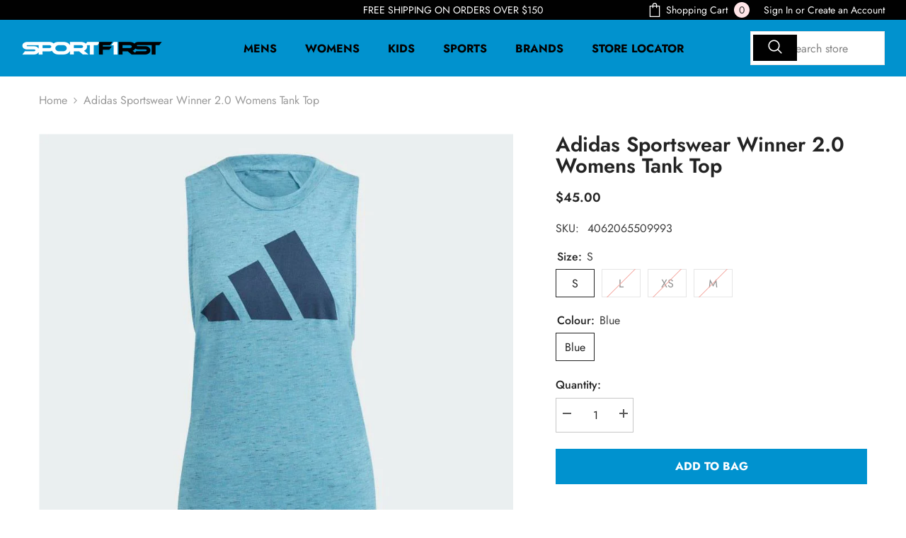

--- FILE ---
content_type: text/html; charset=utf-8
request_url: https://sportfirst.com.au/products/adidas-sportswear-winner-2-0-womens-tank-top?variant=40273462558806&section_id=template--15215559409750__main
body_size: 11215
content:
<div id="shopify-section-template--15215559409750__main" class="shopify-section"><link href="//sportfirst.com.au/cdn/shop/t/8/assets/component-product.css?v=182725361157767992631707803397" rel="stylesheet" type="text/css" media="all" />
<link href="//sportfirst.com.au/cdn/shop/t/8/assets/component-review.css?v=100129706126506303331707803396" rel="stylesheet" type="text/css" media="all" />
<link href="//sportfirst.com.au/cdn/shop/t/8/assets/component-price.css?v=139205013722916111901707803397" rel="stylesheet" type="text/css" media="all" />
<link href="//sportfirst.com.au/cdn/shop/t/8/assets/component-badge.css?v=20633729062276667811707803398" rel="stylesheet" type="text/css" media="all" />
<link href="//sportfirst.com.au/cdn/shop/t/8/assets/component-rte.css?v=74468535300400368301707803396" rel="stylesheet" type="text/css" media="all" />
<link href="//sportfirst.com.au/cdn/shop/t/8/assets/component-share.css?v=151802252019812543761707803396" rel="stylesheet" type="text/css" media="all" />
<link href="//sportfirst.com.au/cdn/shop/t/8/assets/component-tab.css?v=57604492746316682781707803396" rel="stylesheet" type="text/css" media="all" />
<link href="//sportfirst.com.au/cdn/shop/t/8/assets/component-product-form.css?v=78655431092073622881707803397" rel="stylesheet" type="text/css" media="all" />
<link href="//sportfirst.com.au/cdn/shop/t/8/assets/component-grid.css?v=156298940714121373541707803399" rel="stylesheet" type="text/css" media="all" />




    <style type="text/css">
    #ProductSection-template--15215559409750__main .productView-thumbnail .productView-thumbnail-link:after{
        padding-bottom: 148%;
    }

    #ProductSection-template--15215559409750__main .cursor-wrapper .counter {
        color: #191919;
    }

    #ProductSection-template--15215559409750__main .cursor-wrapper .counter #count-image:before {
        background-color: #191919;
    }

    #ProductSection-template--15215559409750__main .custom-cursor__inner .arrow:before,
    #ProductSection-template--15215559409750__main .custom-cursor__inner .arrow:after {
        background-color: #000000;
    }

    #ProductSection-template--15215559409750__main .tabs-contents .toggleLink,
    #ProductSection-template--15215559409750__main .tabs .tab .tab-title {
        font-size: 18px;
        font-weight: 600;
        text-transform: none;
        padding-top: 15px;
        padding-bottom: 15px;
    }

    

    

    @media (max-width: 550px) {
        #ProductSection-template--15215559409750__main .tabs-contents .toggleLink,
        #ProductSection-template--15215559409750__main .tabs .tab .tab-title {
            font-size: 16px;
        }
    }

    @media (max-width: 767px) {
        #ProductSection-template--15215559409750__main {
            padding-top: 0px;
            padding-bottom: 0px;
        }
    }

    @media (min-width: 1025px) {
        
    }

    @media (min-width: 768px) and (max-width: 1199px) {
        #ProductSection-template--15215559409750__main {
            padding-top: 0px;
            padding-bottom: 0px;
        }
    }

    @media (min-width: 1200px) {
        #ProductSection-template--15215559409750__main {
            padding-top: 0px;
            padding-bottom: 0px;
        }
    }
</style>
<script>
    window.product_inven_array_6875019673686 = {
        
            '40273462558806': '1',
        
            '40551719239766': '0',
        
            '40551719829590': '0',
        
            '40630774988886': '0',
        
    };

    window.selling_array_6875019673686 = {
        
            '40273462558806': 'deny',
        
            '40551719239766': 'deny',
        
            '40551719829590': 'deny',
        
            '40630774988886': 'deny',
        
    };

    window.subtotal = {
        show: false,
        style: 1,
        text: `Add To Bag- [value]`
    };
  
    window.variant_image_group = 'false';
  
</script><link rel="stylesheet" href="//sportfirst.com.au/cdn/shop/t/8/assets/component-fancybox.css?v=162524859697928915511707803400" media="print" onload="this.media='all'">
    <noscript><link href="//sportfirst.com.au/cdn/shop/t/8/assets/component-fancybox.css?v=162524859697928915511707803400" rel="stylesheet" type="text/css" media="all" /></noscript><div class="product-details product-default" data-section-id="template--15215559409750__main" data-section-type="product" id="ProductSection-template--15215559409750__main" data-has-combo="false" data-image-opo>
    
<div class="productView-moreItem moreItem-breadcrumb "
            style="--spacing-top: 10px;
            --spacing-bottom: 20px;
            --spacing-top-mb: 0px;
            --spacing-bottom-mb: 0px;
            --breadcrumb-bg:rgba(0,0,0,0);
            --breadcrumb-mb-bg: #f6f6f6;
            "
        >
            
                <div class="breadcrumb-bg">
            
                <div class="container-1170">
                    

<link href="//sportfirst.com.au/cdn/shop/t/8/assets/component-breadcrumb.css?v=103005064124491561301707803398" rel="stylesheet" type="text/css" media="all" /><breadcrumb-component class="breadcrumb-container style--line_clamp_1">
        <nav class="breadcrumb breadcrumb-left" role="navigation" aria-label="breadcrumbs">
        <a class="link home-link" href="/">Home</a><span class="separate" aria-hidden="true">
                    <svg xmlns="http://www.w3.org/2000/svg" viewBox="0 0 24 24"><path d="M 7.75 1.34375 L 6.25 2.65625 L 14.65625 12 L 6.25 21.34375 L 7.75 22.65625 L 16.75 12.65625 L 17.34375 12 L 16.75 11.34375 Z"></path></svg>
                </span>
                <span>Adidas Sportswear Winner 2.0 Womens Tank Top</span><span class="observe-element" style="width: 1px; height: 1px; background: transparent; display: inline-block; flex-shrink: 0;"></span>
        </nav>
    </breadcrumb-component>

    <script type="text/javascript">
        if (typeof breadcrumbComponentDeclare == 'undefiend') {
            class BreadcrumbComponent extends HTMLElement {
                constructor() {
                    super();
                }

                connectedCallback() {
                    this.firstLink = this.querySelector('.link.home-link')
                    this.lastLink = this.querySelector('.observe-element')

                    this.classList.add('initialized');

                    this.initObservers();
                }

                static createHandler(position = 'first', breadcrumb = null) {
                    const handler = (entries, observer) => {
                        entries.forEach(entry => {
                            if (breadcrumb == null) return observer.disconnect();

                            if (entry.isIntersecting ) {
                                breadcrumb.classList.add(`disable-${position}`);
                            } else {
                                breadcrumb.classList.remove(`disable-${position}`);
                            }
                        })
                    }

                    return handler;
                }

                initObservers() {
                    const scrollToFirstHandler = BreadcrumbComponent.createHandler('first', this);
                    const scrollToLastHandler = BreadcrumbComponent.createHandler('last', this);
                    
                    this.scrollToFirstObserver = new IntersectionObserver(scrollToFirstHandler, { threshold: 1 });
                    this.scrollToLastObserver = new IntersectionObserver(scrollToLastHandler, { threshold: 0.6 });

                    this.scrollToFirstObserver.observe(this.firstLink);
                    this.scrollToLastObserver.observe(this.lastLink);
                }
            }   

            window.addEventListener('load', () => {
                customElements.define('breadcrumb-component', BreadcrumbComponent);
            })

            var breadcrumbComponentDeclare = BreadcrumbComponent;
        }
    </script>
                </div>
            
                </div>
            
        </div>
    
    <div class="container-1170 productView-container">
        <div class="productView halo-productView layout-3 positionMainImage--left productView-sticky" data-product-handle="adidas-sportswear-winner-2-0-womens-tank-top"><div class="productView-top">
                    <div class="halo-productView-left productView-images clearfix" data-image-gallery><div class="cursor-wrapper handleMouseLeave">
                                <div class="custom-cursor custom-cursor__outer">
                                    <div class="custom-cursor custom-cursor__inner">
                                        <span class="arrow arrow-bar fadeIn"></span>
                                    </div>
                                </div>
                            </div><div class="productView-images-wrapper" data-video-thumbnail>
                            <div class="productView-image-wrapper">
<div class="productView-nav style-1 image-fit-contain" 
                                    data-image-gallery-main
                                    data-arrows-desk="false"
                                    data-arrows-mobi="true"
                                    data-counter-mobi="true"
                                    data-media-count="3"
                                ><div class="productView-image productView-image-adapt fit-contain" data-index="1">
                                                    <div class="productView-img-container product-single__media" data-media-id="24684713902166"
                                                        
                                                            
                                                                
                                                                    style="padding-bottom: 100.0%;"
                                                                
                                                            
                                                        
                                                    >
                                                        <div 
                                                            class="media" 
                                                             
                                                             data-fancybox="images" href="//sportfirst.com.au/cdn/shop/products/adidas-sportswear-winner-2-0-womens-tank-top-sportfirst-hervey-bay-1-22038995304503.jpg?v=1706150623" 
                                                        >
                                                            <img id="product-featured-image-24684713902166"
                                                                srcset="//sportfirst.com.au/cdn/shop/products/adidas-sportswear-winner-2-0-womens-tank-top-sportfirst-hervey-bay-1-22038995304503.jpg?v=1706150623"
                                                                src="//sportfirst.com.au/cdn/shop/products/adidas-sportswear-winner-2-0-womens-tank-top-sportfirst-hervey-bay-1-22038995304503.jpg?v=1706150623"
                                                                alt="Adidas Sportswear Winner 2.0 Womens Tank Top "
                                                                title="Adidas Sportswear Winner 2.0 Womens Tank Top "
                                                                sizes="auto"
                                                                loading="lazy"
                                                                data-sizes="auto"
                                                                data-main-image
                                                                data-index="1"
                                                                data-cursor-image
                                                            />
                                                        </div>
                                                    </div>
                                                </div><div class="productView-image productView-image-adapt fit-contain" data-index="2">
                                                    <div class="productView-img-container product-single__media" data-media-id="24684713934934"
                                                        
                                                            
                                                                
                                                                    style="padding-bottom: 100.0%;"
                                                                
                                                            
                                                        
                                                    >
                                                        <div 
                                                            class="media" 
                                                             
                                                             data-fancybox="images" href="//sportfirst.com.au/cdn/shop/products/adidas-sportswear-winner-2-0-womens-tank-top-sportfirst-hervey-bay-3-22038996156471.jpg?v=1706150623" 
                                                        >
                                                            <img id="product-featured-image-24684713934934"
                                                                srcset="//sportfirst.com.au/cdn/shop/products/adidas-sportswear-winner-2-0-womens-tank-top-sportfirst-hervey-bay-3-22038996156471.jpg?v=1706150623"
                                                                src="//sportfirst.com.au/cdn/shop/products/adidas-sportswear-winner-2-0-womens-tank-top-sportfirst-hervey-bay-3-22038996156471.jpg?v=1706150623"
                                                                alt="Adidas Sportswear Winner 2.0 Womens Tank Top "
                                                                title="Adidas Sportswear Winner 2.0 Womens Tank Top "
                                                                sizes="auto"
                                                                loading="lazy"
                                                                data-sizes="auto"
                                                                data-main-image
                                                                data-index="2"
                                                                data-cursor-image
                                                            />
                                                        </div>
                                                    </div>
                                                </div><div class="productView-image productView-image-adapt fit-contain" data-index="3">
                                                    <div class="productView-img-container product-single__media" data-media-id="24684713967702"
                                                        
                                                            
                                                                
                                                                    style="padding-bottom: 100.0%;"
                                                                
                                                            
                                                        
                                                    >
                                                        <div 
                                                            class="media" 
                                                             
                                                             data-fancybox="images" href="//sportfirst.com.au/cdn/shop/products/adidas-sportswear-winner-2-0-womens-tank-top-sportfirst-hervey-bay-4-22038996189239.jpg?v=1706150623" 
                                                        >
                                                            <img id="product-featured-image-24684713967702"
                                                                srcset="//sportfirst.com.au/cdn/shop/products/adidas-sportswear-winner-2-0-womens-tank-top-sportfirst-hervey-bay-4-22038996189239.jpg?v=1706150623"
                                                                src="//sportfirst.com.au/cdn/shop/products/adidas-sportswear-winner-2-0-womens-tank-top-sportfirst-hervey-bay-4-22038996189239.jpg?v=1706150623"
                                                                alt="Adidas Sportswear Winner 2.0 Womens Tank Top "
                                                                title="Adidas Sportswear Winner 2.0 Womens Tank Top "
                                                                sizes="auto"
                                                                loading="lazy"
                                                                data-sizes="auto"
                                                                data-main-image
                                                                data-index="3"
                                                                data-cursor-image
                                                            />
                                                        </div>
                                                    </div>
                                                </div></div><div class="productView-iconZoom">
                                        <svg  class="icon icon-zoom-1" xmlns="http://www.w3.org/2000/svg" aria-hidden="true" focusable="false" role="presentation" viewBox="0 0 448 512"><path d="M416 176V86.63L246.6 256L416 425.4V336c0-8.844 7.156-16 16-16s16 7.156 16 16v128c0 8.844-7.156 16-16 16h-128c-8.844 0-16-7.156-16-16s7.156-16 16-16h89.38L224 278.6L54.63 448H144C152.8 448 160 455.2 160 464S152.8 480 144 480h-128C7.156 480 0 472.8 0 464v-128C0 327.2 7.156 320 16 320S32 327.2 32 336v89.38L201.4 256L32 86.63V176C32 184.8 24.84 192 16 192S0 184.8 0 176v-128C0 39.16 7.156 32 16 32h128C152.8 32 160 39.16 160 48S152.8 64 144 64H54.63L224 233.4L393.4 64H304C295.2 64 288 56.84 288 48S295.2 32 304 32h128C440.8 32 448 39.16 448 48v128C448 184.8 440.8 192 432 192S416 184.8 416 176z"></path></svg>
                                    </div></div><div class="productView-thumbnail-wrapper">
                                    <div class="productView-for clearfix" data-max-thumbnail-to-show="4"><div class="productView-thumbnail" data-media-id="template--15215559409750__main-24684713902166">
                                                        <div class="productView-thumbnail-link animated-loading" data-image="//sportfirst.com.au/cdn/shop/products/adidas-sportswear-winner-2-0-womens-tank-top-sportfirst-hervey-bay-1-22038995304503_large.jpg?v=1706150623">
                                                            <img src="//sportfirst.com.au/cdn/shop/products/adidas-sportswear-winner-2-0-womens-tank-top-sportfirst-hervey-bay-1-22038995304503_large.jpg?v=1706150623" alt="Adidas Sportswear Winner 2.0 Womens Tank Top " title="Adidas Sportswear Winner 2.0 Womens Tank Top " loading="lazy" />
                                                        </div>
                                                    </div><div class="productView-thumbnail" data-media-id="template--15215559409750__main-24684713934934">
                                                        <div class="productView-thumbnail-link animated-loading" data-image="//sportfirst.com.au/cdn/shop/products/adidas-sportswear-winner-2-0-womens-tank-top-sportfirst-hervey-bay-3-22038996156471_large.jpg?v=1706150623">
                                                            <img src="//sportfirst.com.au/cdn/shop/products/adidas-sportswear-winner-2-0-womens-tank-top-sportfirst-hervey-bay-3-22038996156471_large.jpg?v=1706150623" alt="Adidas Sportswear Winner 2.0 Womens Tank Top " title="Adidas Sportswear Winner 2.0 Womens Tank Top " loading="lazy" />
                                                        </div>
                                                    </div><div class="productView-thumbnail" data-media-id="template--15215559409750__main-24684713967702">
                                                        <div class="productView-thumbnail-link animated-loading" data-image="//sportfirst.com.au/cdn/shop/products/adidas-sportswear-winner-2-0-womens-tank-top-sportfirst-hervey-bay-4-22038996189239_large.jpg?v=1706150623">
                                                            <img src="//sportfirst.com.au/cdn/shop/products/adidas-sportswear-winner-2-0-womens-tank-top-sportfirst-hervey-bay-4-22038996189239_large.jpg?v=1706150623" alt="Adidas Sportswear Winner 2.0 Womens Tank Top " title="Adidas Sportswear Winner 2.0 Womens Tank Top " loading="lazy" />
                                                        </div>
                                                    </div></div>
                                </div></div>
                    </div>
                    <div class="halo-productView-right productView-details clearfix">
                        <div class="productView-product clearfix"><div class="productView-moreItem"
                                            style="--spacing-top: 0px;
                                            --spacing-bottom: 17px"
                                        >
                                            <h1 class="productView-title" 
        style="--color-title: #232323;
        --fontsize-text: 29px;
        --fontsize-mb-text: 18px;"
    >
        <span>
            Adidas Sportswear Winner 2.0 Womens Tank Top
        </span>
    </h1>
                                        </div>
                                        <div class="productView-moreItem"
                                            style="--spacing-top: 0px;
                                            --spacing-bottom: 17px;
                                            --fontsize-text: 18px"
                                        >
                                            
                                                <div class="productView-price no-js-hidden clearfix" id="product-price-6875019673686">
<div class="price price--medium">
    <dl><div class="price__regular"><dd class="price__last"><span class="price-item price-item--regular">$45.00</span></dd>
        </div>
        <div class="price__sale"><dd class="price__compare"><s class="price-item price-item--regular">$45.00</s></dd><dd class="price__last"><span class="price-item price-item--sale">$45.00</span></dd></div>
        <small class="unit-price caption hidden">
            <dt class="visually-hidden">Unit price</dt>
            <dd class="price__last"><span></span><span aria-hidden="true">/</span><span class="visually-hidden">&nbsp;per&nbsp;</span><span></span></dd>
        </small>
    </dl>
</div>
</div>
                                            
                                        </div><div class="productView-moreItem"
                                                style="--spacing-top: 0px;
                                                --spacing-bottom: 12px"
                                            >
                                                <div class="productView-info" style="--color-border: #e6e6e6"><div class="productView-info-item" data-sku >
            <span class="productView-info-name">
                SKU:
            </span>
            <span class="productView-info-value">4062065509993</span>
        </div></div>
                                            </div>
                                            <div class="productView-moreItem"
                                                style="--spacing-top: 0px;
                                                --spacing-bottom: 0px"
                                            >
                                                <div class="productView-options" style="--color-border: #e6e6e6"><div class="productView-variants halo-productOptions" id="product-option-6875019673686"  data-type="button"><variant-radios class="no-js-hidden product-option has-default" data-product="6875019673686" data-section="template--15215559409750__main" data-url="/products/adidas-sportswear-winner-2-0-womens-tank-top"><fieldset class="js product-form__input clearfix" data-product-attribute="set-rectangle" data-option-index="0">
                            <legend class="form__label">
                                Size:
                                <span data-header-option>
                                    S
                                </span>
                            </legend><input class="product-form__radio" type="radio" id="option-6875019673686-Size-0"
                                        name="Size"
                                        value="S"
                                        checked
                                        
                                        data-variant-id="40273462558806"
                                    ><label class="product-form__label available" for="option-6875019673686-Size-0" data-variant-id="40273462558806">
                                            <span class="text">S</span>
                                        </label><input class="product-form__radio" type="radio" id="option-6875019673686-Size-1"
                                        name="Size"
                                        value="L"
                                        
                                        
                                        data-variant-id="40551719239766"
                                    ><label class="product-form__label soldout" for="option-6875019673686-Size-1" data-variant-id="40551719239766">
                                            <span class="text">L</span>
                                        </label><input class="product-form__radio" type="radio" id="option-6875019673686-Size-2"
                                        name="Size"
                                        value="XS"
                                        
                                        
                                        data-variant-id="40551719829590"
                                    ><label class="product-form__label soldout" for="option-6875019673686-Size-2" data-variant-id="40551719829590">
                                            <span class="text">XS</span>
                                        </label><input class="product-form__radio" type="radio" id="option-6875019673686-Size-3"
                                        name="Size"
                                        value="M"
                                        
                                        
                                        data-variant-id="40630774988886"
                                    ><label class="product-form__label soldout" for="option-6875019673686-Size-3" data-variant-id="40630774988886">
                                            <span class="text">M</span>
                                        </label></fieldset><fieldset class="js product-form__input clearfix" data-product-attribute="set-rectangle" data-option-index="1">
                            <legend class="form__label">
                                Colour:
                                <span data-header-option>
                                    Blue
                                </span>
                            </legend><input class="product-form__radio" type="radio" id="option-6875019673686-Colour-0"
                                        name="Colour"
                                        value="Blue"
                                        checked
                                        
                                        data-variant-id="40273462558806"
                                    ><label class="product-form__label available" for="option-6875019673686-Colour-0" data-variant-id="40273462558806">
                                            <span class="text">Blue</span>
                                        </label></fieldset><script type="application/json">
                        [{"id":40273462558806,"title":"S \/ Blue","option1":"S","option2":"Blue","option3":null,"sku":"4062065509993","requires_shipping":true,"taxable":true,"featured_image":null,"available":true,"name":"Adidas Sportswear Winner 2.0 Womens Tank Top - S \/ Blue","public_title":"S \/ Blue","options":["S","Blue"],"price":4500,"weight":250,"compare_at_price":4500,"inventory_management":"shopify","barcode":"4062065509993","requires_selling_plan":false,"selling_plan_allocations":[]},{"id":40551719239766,"title":"L \/ Blue","option1":"L","option2":"Blue","option3":null,"sku":"4062065509955","requires_shipping":true,"taxable":true,"featured_image":null,"available":false,"name":"Adidas Sportswear Winner 2.0 Womens Tank Top - L \/ Blue","public_title":"L \/ Blue","options":["L","Blue"],"price":4500,"weight":250,"compare_at_price":4500,"inventory_management":"shopify","barcode":"4062065509955","requires_selling_plan":false,"selling_plan_allocations":[]},{"id":40551719829590,"title":"XS \/ Blue","option1":"XS","option2":"Blue","option3":null,"sku":"4062065509962","requires_shipping":true,"taxable":true,"featured_image":null,"available":false,"name":"Adidas Sportswear Winner 2.0 Womens Tank Top - XS \/ Blue","public_title":"XS \/ Blue","options":["XS","Blue"],"price":4500,"weight":250,"compare_at_price":4500,"inventory_management":"shopify","barcode":"4062065509962","requires_selling_plan":false,"selling_plan_allocations":[]},{"id":40630774988886,"title":"M \/ Blue","option1":"M","option2":"Blue","option3":null,"sku":"4062065482265","requires_shipping":true,"taxable":true,"featured_image":null,"available":false,"name":"Adidas Sportswear Winner 2.0 Womens Tank Top - M \/ Blue","public_title":"M \/ Blue","options":["M","Blue"],"price":4500,"weight":250,"compare_at_price":4500,"inventory_management":"shopify","barcode":"4062065482265","requires_selling_plan":false,"selling_plan_allocations":[]}]
                    </script>
                </variant-radios></div>
        <noscript>
            <div class="product-form__input">
                <label class="form__label" for="Variants-template--15215559409750__main">
                    Product variants
                </label>
                <div class="select">
                <select name="id" id="Variants-template--15215559409750__main" class="select__select" form="product-form"><option
                            selected="selected"
                            
                            value="40273462558806"
                        >
                            S / Blue

                            - $45.00
                        </option><option
                            
                            disabled
                            value="40551719239766"
                        >
                            L / Blue
 - Sold out
                            - $45.00
                        </option><option
                            
                            disabled
                            value="40551719829590"
                        >
                            XS / Blue
 - Sold out
                            - $45.00
                        </option><option
                            
                            disabled
                            value="40630774988886"
                        >
                            M / Blue
 - Sold out
                            - $45.00
                        </option></select>
            </div>
          </div>
        </noscript></div>
                                            </div>
                                        

<div class="productView-moreItem"
                                                    style="--spacing-top: 0px;
                                                    --spacing-bottom: 23px"
                                                >
                                                    <div class="quantity_selector">
                                                        <quantity-input class="productView-quantity quantity__group quantity__group--2 quantity__style--1 clearfix">
	    <label class="form-label quantity__label" for="quantity-6875019673686-2">
	        Quantity:
	    </label>
	    <div class="quantity__container">
		    <button type="button" name="minus" class="minus btn-quantity">
		    	<span class="visually-hidden">Decrease quantity for Adidas Sportswear Winner 2.0 Womens Tank Top</span>
		    </button>
		    <input class="form-input quantity__input" type="number" name="quantity" min="1" value="1" inputmode="numeric" pattern="[0-9]*" id="quantity-6875019673686-2" data-product="6875019673686" data-price="4500">
		    <button type="button" name="plus" class="plus btn-quantity">
		    	<span class="visually-hidden">Increase quantity for Adidas Sportswear Winner 2.0 Womens Tank Top</span>
		    </button>
	    </div>
	</quantity-input>
                                                    </div></div>

                                            <div class="productView-moreItem"
                                                style="--spacing-top: 0px;
                                                --spacing-bottom: 15px"
                                            >
                                                <div class="productView-buttons"><form method="post" action="/cart/add" id="product-form-installment-6875019673686" accept-charset="UTF-8" class="installment caption-large" enctype="multipart/form-data"><input type="hidden" name="form_type" value="product" /><input type="hidden" name="utf8" value="✓" /><input type="hidden" name="id" value="40273462558806">
        
<input type="hidden" name="product-id" value="6875019673686" /><input type="hidden" name="section-id" value="template--15215559409750__main" /></form><product-form class="productView-form product-form"><form method="post" action="/cart/add" id="product-form-6875019673686" accept-charset="UTF-8" class="form" enctype="multipart/form-data" novalidate="novalidate" data-type="add-to-cart-form"><input type="hidden" name="form_type" value="product" /><input type="hidden" name="utf8" value="✓" /><div class="productView-group"><div class="pvGroup-row"><quantity-input class="productView-quantity quantity__group quantity__group--1 quantity__style--1 clearfix hidden">
	    <label class="form-label quantity__label" for="quantity-6875019673686">
	        Quantity:
	    </label>
	    <div class="quantity__container">
		    <button type="button" name="minus" class="minus btn-quantity">
		    	<span class="visually-hidden">Decrease quantity for Adidas Sportswear Winner 2.0 Womens Tank Top</span>
		    </button>
		    <input class="form-input quantity__input" type="number" name="quantity" min="1" value="1" inputmode="numeric" pattern="[0-9]*" id="quantity-6875019673686" data-product="6875019673686" data-price="4500">
		    <button type="button" name="plus" class="plus btn-quantity">
		    	<span class="visually-hidden">Increase quantity for Adidas Sportswear Winner 2.0 Womens Tank Top</span>
		    </button>
	    </div>
	</quantity-input>
<div class="productView-groupTop">
                        <div class="productView-action productView-action-2"
                            style="--atc-color: #ffffff;
                                   --atc-bg-color: #0092cf;
                                   --atc-border-color: #0092cf;
                                   --atc-color-hover: #232323;
                                   --atc-bg-color-hover: #ffffff;
                                   --atc-border-color-hover: #232323"
                        >
                            <input type="hidden" name="id" value="40273462558806">
                            <div class="product-form__buttons"><button
                                            type="submit"
                                            name="add"
                                            data-btn-addToCart
                                            data-available="false"
                                            class="product-form__submit button button--primary an-none"
                                            id="product-add-to-cart">Add to Bag
</button></div>
                        </div></div>
                </div></div><input type="hidden" name="product-id" value="6875019673686" /><input type="hidden" name="section-id" value="template--15215559409750__main" /></form></product-form>
  <div id="stockinstore-wrapper"></div></div>
                                            </div>
                                        
<div class="productView-moreItem"
                                            style="--spacing-top: 30px;
                                            --spacing-bottom: 0px;
                                            "
                                        >
                                            <complementary-products class="productView-complementary complementary-products style-2 no-js-hidden" id="complementary-product-data" data-complementary-product data-url="/recommendations/products?section_id=template--15215559409750__main&product_id=6875019673686&limit=10&intent=complementary"></complementary-products>
                                            <script src="//sportfirst.com.au/cdn/shop/t/8/assets/build-complementary-products.js?v=119569542714044914281707803399" defer></script>
                                        </div><product-tab class="productView-tab layout-vertical" data-vertical="false" data-vertical-mobile="false"><div class="tabs-contents tabs-contents-vertical clearfix halo-text-format"><div class="tab-content" id="tab-description">
					<div class="toggle-title">
		                <a class="toggleLink popup-mobile" data-collapsible href="#tab-description-mobile">
		                    <span class="text">
		                        Description
		                    </span>
		                    	
			                    <span class="icon-dropdown">
			                    	
			                    		<svg xmlns="http://www.w3.org/2000/svg" xmlns:xlink="http://www.w3.org/1999/xlink" viewBox="0 0 330 330">
	<path id="XMLID_225_" d="M325.607,79.393c-5.857-5.857-15.355-5.858-21.213,0.001l-139.39,139.393L25.607,79.393  c-5.857-5.857-15.355-5.858-21.213,0.001c-5.858,5.858-5.858,15.355,0,21.213l150.004,150c2.813,2.813,6.628,4.393,10.606,4.393  s7.794-1.581,10.606-4.394l149.996-150C331.465,94.749,331.465,85.251,325.607,79.393z"/>
</svg>
			                    	
			                    </span>	
		                    
		                </a>
		            </div>
		            <div class="toggle-content popup-mobile" id="tab-description-mobile" product-description-tab data-product-description-6875019673686><div class="tab-popup-header">
								<h5>
									<span class="text">Description</span>
								</h5>
								<a class="pdViewTab-close pdViewTab-close-mobile" role="link" aria-disabled="true">x</a>
							</div>
							<div class="tab-popup-content"><meta charset="utf-8">
<h5 class="gl-heading--italic gl-heading--s heading___IO3QX" data-mce-fragment="1">A LOOSE-FITTING TANK TOP.</h5>
<p data-mce-fragment="1">When you do good, you feel good. It's a cycle. As part of our commitment to help end plastic waste, this adidas tank top is made from recycled materials. The casual look is all about everyday comfort and movement, wherever you are and whatever you're doing. So whether that translates to an active recovery workout or a not-so-active rest day, you'll be set when you pull on this tee.</p>
<ul class="gl-list gl-list--s">
<li class="gl-vspace-bpall-small">Loose fit</li>
<li class="gl-vspace-bpall-small">Crewneck</li>
<li class="gl-vspace-bpall-small">50% recycled polyester, 25% cotton, 25% viscose single jersey</li>
<li class="gl-vspace-bpall-small">Single jersey</li>
</ul>
<ul class="gl-list gl-list--s">
<li class="gl-vspace-bpall-small">Primegreen</li>
<li class="gl-vspace-bpall-small">Product colour: Hazy Blue Mel</li>
<li class="gl-vspace-bpall-small">Product code: GP9626</li>
</ul></div></div></div><div class="tab-content" id="tab-returns">
					<div class="toggle-title">
		                <a class="toggleLink popup-mobile" data-collapsible href="#tab-returns-mobile">
		                    <span class="text">
		                        Returns
		                    </span>
		                    	
			                    <span class="icon-dropdown">
			                    	
			                    		<svg xmlns="http://www.w3.org/2000/svg" xmlns:xlink="http://www.w3.org/1999/xlink" viewBox="0 0 330 330">
	<path id="XMLID_225_" d="M325.607,79.393c-5.857-5.857-15.355-5.858-21.213,0.001l-139.39,139.393L25.607,79.393  c-5.857-5.857-15.355-5.858-21.213,0.001c-5.858,5.858-5.858,15.355,0,21.213l150.004,150c2.813,2.813,6.628,4.393,10.606,4.393  s7.794-1.581,10.606-4.394l149.996-150C331.465,94.749,331.465,85.251,325.607,79.393z"/>
</svg>
			                    	
			                    </span>	
		                    
		                </a>
		            </div>
		            <div class="toggle-content popup-mobile" id="tab-returns-mobile"><div class="tab-popup-header">
								<h5>
									<span class="text">Returns</span>
								</h5>
								<a class="pdViewTab-close pdViewTab-close-mobile" role="link" aria-disabled="true">x</a>
							</div>
							<div class="tab-popup-content"><p><strong>RETURNS POLICY</strong></p>
<p>At SPORTFIRST we want you to love your online shopping experience, like you will love your purchase.  However, in the event you receive a product from our online store that is not quite right, doesn't fit or is faulty we have included below options for you to return your goods.</p>
<ol>
<li>If you wish to return any product(s) you have purchased, you can return the product(s) via Australia Post, to the online store of purchase or alternatively to any of our SPORTFIRST stores. Please refer to our <a href="https://sportfirst-national.myshopify.com/pages/stockinstore-store-locator">store list</a>. </li>
<li>If you wish to return to the online store of purchase, please contact that store by email or phone for next steps. All returns will be processed once we have received the items back.</li>
<li>Please ensure you send your parcel back to the store with tracking capabilities or registered post as all returned parcels are your responsibility.</li>
</ol>
<p><strong> </strong></p>
<p><strong>SPORTFIRST RETURNS POLICY CONDITIONS</strong></p>
<p>You are entitled to a replacement, credit or refund where item(s) have a fault, such as:</p>
<ul>
<li>when it is faulty;</li>
<li>wrongly described; or</li>
<li>different from a sample shown to you.</li>
</ul>
<p>We are not required to refund your product if you simply change your mind.</p>
<p>If you have changed your mind on a purchase, we will happily exchange your item or offer you a gift card provided that:</p>
<ul>
<li>You return the item within 14 days (inclusive) from the tracked date of delivery.</li>
<li>You produce your original SPORTFIRST online receipt when you return the item.</li>
<li>The item is in an original saleable condition.</li>
<li>All original tags & box (for footwear) are in original condition.</li>
<li>In an unworn, unopened and unused state.</li>
<li>The original shoe box needs to be sent (even if the box is damaged). Please note we will not be able to process any exchanges without the box as we cannot resell the shoe without original box & the shoes will be sent back to you.</li>
<li>Any sewn labels are still attached.</li>
</ul>
<p>If you are not able to comply with these requirements, SPORTFIRST reserves the right to refuse an exchange on change of mind items.</p>
<p> </p>
<p><strong>PRODUCT ASSESEMENT </strong></p>
<p>We may need to assess your product to determine whether a repair, replacement or refund</p>
<p>(if faulty) is appropriate. Certain products may need to be sent to the manufacturer for</p>
<p>assessment, such as and not limited to:</p>
<ul>
<li>Sports equipment, cricket bats, tennis racquets and similar items;</li>
<li>heart rate monitors and other electrical or technological products;</li>
<li>clothing, footwear and accessories; or</li>
<li>bulky goods such as treadmills, exercise bikes, home gyms.</li>
</ul>
<p> </p>
<p><strong>RETURNING THROUGH ONLINE</strong></p>
<p>We are committed to refunding your products as quickly as possible. However, please allow</p>
<p>up to 14 business days from when you posted your parcel back to us so that we can process your return. In the unlikely event that you don’t receive your exchange please</p>
<p>email our store directly that the goods were purchased from. Also please keep the tracking</p>
<p>number from your return label as a record.</p>
<p><strong> </strong></p>
<p><strong>FAULTY GOODS</strong></p>
<p>SPORTFIRST returns and exchange policy is consistent with the ACCC guidelines.</p>
<p>The policy only applies to footwear, apparel and small sports equipment and accessory</p>
<p>items normally stocked by most SPORTFIRST stores</p>
<p>If a product or service you buy fails to meet a consumer guarantee, you have the right to ask for a repair, replacement or refund under the Australian Consumer Law. A consumer can ask for their preference of a free repair, replacement or refund, but are not always entitled to one. For example, the consumer guarantees do not apply if you got what you asked for but simply changed your mind, found it cheaper somewhere else, decided you did not like the purchase or had no use for it. If the consumer has a minor problem with a product or service, SPORTFIRST can choose to give you a free repair instead of a replacement or refund.</p>
<p>When the consumer has a major problem with a product, you have the right to ask for your choice of a replacement or refund.</p>
<p> </p>
<p>For more information regarding consumer rights please visit: </p>
<p><a href="https://www.accc.gov.au/consumers/consumer-rights-guarantees/repair-replace-refund#more-information">https://www.accc.gov.au/consumers/consumer-rights-guarantees/repair-replace-refund#more-information</a></p>
<p>If seeking a refund on what you deem a faulty product, we will assess your product looking to see if it is faulty or not as advertised. This may take up to 2 weeks. You will be notified of the outcome. Where possible, we will offer to repair faulty items. If the issue is not repairable or the same product is not available, you are entitled to a full refund in the original tender.</p>
<p> </p>
<p><strong>GIFT CARDS</strong></p>
<p>Gift cards cannot be exchanged or refunded and will expire 36 months from the purchase date. Please be aware that gift cards are treated as a legal form of tender, like cash if they are lost then they will not be replaced.</p></div></div></div></div>
</product-tab>
<script src="//sportfirst.com.au/cdn/shop/t/8/assets/tabs.js?v=157024700929789936411707803400" defer="defer"></script>
<script src="//sportfirst.com.au/cdn/shop/t/8/assets/halo-faqs.js?v=148898715340272759011707803397" defer="defer"></script>
</div>
                    </div>
                </div>
<link href="//sportfirst.com.au/cdn/shop/t/8/assets/component-sticky-add-to-cart.css?v=19555300821905547011707803396" rel="stylesheet" type="text/css" media="all" />
                    <sticky-add-to-cart class="productView-stickyCart style-1" data-sticky-add-to-cart>
    <div class="container-1170">
        <a href="javascript:void(0)" class="sticky-product-close close" data-close-sticky-add-to-cart>
            <svg xmlns="http://www.w3.org/2000/svg" viewBox="0 0 48 48" >
	<path d="M 38.982422 6.9707031 A 2.0002 2.0002 0 0 0 37.585938 7.5859375 L 24 21.171875 L 10.414062 7.5859375 A 2.0002 2.0002 0 0 0 8.9785156 6.9804688 A 2.0002 2.0002 0 0 0 7.5859375 10.414062 L 21.171875 24 L 7.5859375 37.585938 A 2.0002 2.0002 0 1 0 10.414062 40.414062 L 24 26.828125 L 37.585938 40.414062 A 2.0002 2.0002 0 1 0 40.414062 37.585938 L 26.828125 24 L 40.414062 10.414062 A 2.0002 2.0002 0 0 0 38.982422 6.9707031 z"/>
</svg>
        </a>
        <div class="sticky-product-wrapper">
            <div class="sticky-product clearfix"><div class="sticky-left">
                    <div class="sticky-image" data-image-sticky-add-to-cart>
                        <img srcset="//sportfirst.com.au/cdn/shop/products/adidas-sportswear-winner-2-0-womens-tank-top-sportfirst-hervey-bay-1-22038995304503_1200x.jpg?v=1706150623" src="//sportfirst.com.au/cdn/shop/products/adidas-sportswear-winner-2-0-womens-tank-top-sportfirst-hervey-bay-1-22038995304503_1200x.jpg?v=1706150623" alt="Adidas Sportswear Winner 2.0 Womens Tank Top " sizes="auto" loading="lazy">
                    </div>
                    
                        <div class="sticky-info"><h4 class="sticky-title">
                                Adidas Sportswear Winner 2.0 Womens Tank Top
                            </h4>
                            
                                
                                
                                <div class="sticky-price has-compare-price">
                                    
                                        <s class="money-compare-price" data-compare-price="4500">$45.00</s>
                                    
                                    <span class="money-subtotal">$45.00</span>
                                </div>
                            
                        </div>
                    
                </div>
                <div class="sticky-right sticky-content">
                    
<div class="sticky-options">
                                <variant-sticky-selects class="no-js-hidden product-option has-default" data-product="6875019673686" data-section="template--15215559409750__main" data-url="/products/adidas-sportswear-winner-2-0-womens-tank-top">
                                    <div class="form__select select">
                                        <label class="form__label hiddenLabels" for="stick-variant-6875019673686">
                                            Choose Options
                                        </label>
                                        <select id="stick-variant-6875019673686"
                                            class="select__select"
                                            name="stick-variant-6875019673686"
                                        ><option value="40273462558806" selected="selected">
                                                    S / Blue
                                                    
</option><option value="40551719239766"   disabled="disabled">
                                                    L / Blue
                                                    
(Sold out)</option><option value="40551719829590"   disabled="disabled">
                                                    XS / Blue
                                                    
(Sold out)</option><option value="40630774988886"   disabled="disabled">
                                                    M / Blue
                                                    
(Sold out)</option></select>
                                    </div>
                                    <script type="application/json">
                                        [{"id":40273462558806,"title":"S \/ Blue","option1":"S","option2":"Blue","option3":null,"sku":"4062065509993","requires_shipping":true,"taxable":true,"featured_image":null,"available":true,"name":"Adidas Sportswear Winner 2.0 Womens Tank Top - S \/ Blue","public_title":"S \/ Blue","options":["S","Blue"],"price":4500,"weight":250,"compare_at_price":4500,"inventory_management":"shopify","barcode":"4062065509993","requires_selling_plan":false,"selling_plan_allocations":[]},{"id":40551719239766,"title":"L \/ Blue","option1":"L","option2":"Blue","option3":null,"sku":"4062065509955","requires_shipping":true,"taxable":true,"featured_image":null,"available":false,"name":"Adidas Sportswear Winner 2.0 Womens Tank Top - L \/ Blue","public_title":"L \/ Blue","options":["L","Blue"],"price":4500,"weight":250,"compare_at_price":4500,"inventory_management":"shopify","barcode":"4062065509955","requires_selling_plan":false,"selling_plan_allocations":[]},{"id":40551719829590,"title":"XS \/ Blue","option1":"XS","option2":"Blue","option3":null,"sku":"4062065509962","requires_shipping":true,"taxable":true,"featured_image":null,"available":false,"name":"Adidas Sportswear Winner 2.0 Womens Tank Top - XS \/ Blue","public_title":"XS \/ Blue","options":["XS","Blue"],"price":4500,"weight":250,"compare_at_price":4500,"inventory_management":"shopify","barcode":"4062065509962","requires_selling_plan":false,"selling_plan_allocations":[]},{"id":40630774988886,"title":"M \/ Blue","option1":"M","option2":"Blue","option3":null,"sku":"4062065482265","requires_shipping":true,"taxable":true,"featured_image":null,"available":false,"name":"Adidas Sportswear Winner 2.0 Womens Tank Top - M \/ Blue","public_title":"M \/ Blue","options":["M","Blue"],"price":4500,"weight":250,"compare_at_price":4500,"inventory_management":"shopify","barcode":"4062065482265","requires_selling_plan":false,"selling_plan_allocations":[]}]
                                    </script>
                                </variant-sticky-selects>
                            </div><div class="sticky-actions sticky-actions-2"><form method="post" action="/cart/add" id="product-form-sticky-6875019673686" accept-charset="UTF-8" class="form" enctype="multipart/form-data" novalidate="novalidate" data-type="add-to-cart-form"><input type="hidden" name="form_type" value="product" /><input type="hidden" name="utf8" value="✓" />
                            <input type="hidden" name="id" value="40273462558806"><quantity-input class="productView-quantity quantity__group quantity__group--3 quantity__style--1 clearfix">
	    <label class="form-label quantity__label" for="quantity-6875019673686-3">
	        Quantity:
	    </label>
	    <div class="quantity__container">
		    <button type="button" name="minus" class="minus btn-quantity">
		    	<span class="visually-hidden">Decrease quantity for Adidas Sportswear Winner 2.0 Womens Tank Top</span>
		    </button>
		    <input class="form-input quantity__input" type="number" name="quantity" min="1" value="1" inputmode="numeric" pattern="[0-9]*" id="quantity-6875019673686-3" data-product="6875019673686" data-price="4500">
		    <button type="button" name="plus" class="plus btn-quantity">
		    	<span class="visually-hidden">Increase quantity for Adidas Sportswear Winner 2.0 Womens Tank Top</span>
		    </button>
	    </div>
	</quantity-input>
<button
                                        type="submit"
                                        name="add"
                                        data-btn-addToCart
                                        class="product-form__submit button button--primary"
                                        id="product-sticky-add-to-cart">Add to Bag
</button>
                                
<input type="hidden" name="product-id" value="6875019673686" /><input type="hidden" name="section-id" value="template--15215559409750__main" /></form>
                        
                            <div class="empty-add-cart-button-wrapper"><quantity-input class="productView-quantity quantity__group quantity__group--3 quantity__style--1 clearfix">
	    <label class="form-label quantity__label" for="quantity-6875019673686-3">
	        Quantity:
	    </label>
	    <div class="quantity__container">
		    <button type="button" name="minus" class="minus btn-quantity">
		    	<span class="visually-hidden">Decrease quantity for Adidas Sportswear Winner 2.0 Womens Tank Top</span>
		    </button>
		    <input class="form-input quantity__input" type="number" name="quantity" min="1" value="1" inputmode="numeric" pattern="[0-9]*" id="quantity-6875019673686-3" data-product="6875019673686" data-price="4500">
		    <button type="button" name="plus" class="plus btn-quantity">
		    	<span class="visually-hidden">Increase quantity for Adidas Sportswear Winner 2.0 Womens Tank Top</span>
		    </button>
	    </div>
	</quantity-input>
<button
                                        class="product-form__submit button button--primary"
                                        id="show-sticky-product">
                                            Add to Bag
                                    </button>
                            </div>
                        
                    </div></div>
            </div>
        </div>
        <a href="javascript:void(0)" class="sticky-product-expand" data-expand-sticky-add-to-cart>
            <svg xmlns="http://www.w3.org/2000/svg" viewBox="0 0 32 32" class="icon icon-cart" aria-hidden="true" focusable="false" role="presentation" xmlns="http://www.w3.org/2000/svg"><path d="M 16 3 C 13.253906 3 11 5.253906 11 8 L 11 9 L 6.0625 9 L 6 9.9375 L 5 27.9375 L 4.9375 29 L 27.0625 29 L 27 27.9375 L 26 9.9375 L 25.9375 9 L 21 9 L 21 8 C 21 5.253906 18.746094 3 16 3 Z M 16 5 C 17.65625 5 19 6.34375 19 8 L 19 9 L 13 9 L 13 8 C 13 6.34375 14.34375 5 16 5 Z M 7.9375 11 L 11 11 L 11 14 L 13 14 L 13 11 L 19 11 L 19 14 L 21 14 L 21 11 L 24.0625 11 L 24.9375 27 L 7.0625 27 Z"/></svg>
        </a>
    </div>
    
    
        <div class="no-js-hidden product-option has-default sticky-product-mobile" data-product="6875019673686" data-section="template--15215559409750__main" data-url="/products/adidas-sportswear-winner-2-0-womens-tank-top">
            <div class="sticky-product-mobile-header">
                <a href="javascript:void(0)" class="sticky-product-close close" data-close-sticky-mobile>
                    <svg xmlns="http://www.w3.org/2000/svg" version="1.0" viewBox="0 0 256.000000 256.000000" preserveAspectRatio="xMidYMid meet" >
    <g transform="translate(0.000000,256.000000) scale(0.100000,-0.100000)" fill="#000000" stroke="none">
    <path d="M34 2526 c-38 -38 -44 -76 -18 -116 9 -14 265 -274 568 -577 l551 -553 -551 -553 c-303 -303 -559 -563 -568 -577 -26 -40 -20 -78 18 -116 38 -38 76 -44 116 -18 14 9 274 265 578 568 l552 551 553 -551 c303 -303 563 -559 577 -568 40 -26 78 -20 116 18 38 38 44 76 18 116 -9 14 -265 274 -568 578 l-551 552 551 553 c303 303 559 563 568 577 26 40 20 78 -18 116 -38 38 -76 44 -116 18 -14 -9 -274 -265 -577 -568 l-553 -551 -552 551 c-304 303 -564 559 -578 568 -40 26 -78 20 -116 -18z"/>
    </g>
</svg>
                </a>
            </div>
            <div class="sticky-product-mobile-content halo-productView-mobile">
                <div class="productView-thumbnail-wrapper is-hidden-desktop">
                    <div class="productView-for mobile clearfix" data-max-thumbnail-to-show="2"><div class="productView-thumbnail filter-adidas-sportswear-winner-2-0-womens-tank-top" data-media-id="template--15215559409750__main-24684713902166">
                                        <div class="productView-thumbnail-link animated-loading" data-image="//sportfirst.com.au/cdn/shop/products/adidas-sportswear-winner-2-0-womens-tank-top-sportfirst-hervey-bay-1-22038995304503_1024x1024.jpg?v=1706150623">
                                            <img src="//sportfirst.com.au/cdn/shop/products/adidas-sportswear-winner-2-0-womens-tank-top-sportfirst-hervey-bay-1-22038995304503.jpg?v=1706150623" alt="Adidas Sportswear Winner 2.0 Womens Tank Top " title="Adidas Sportswear Winner 2.0 Womens Tank Top " loading="lazy" />
                                        </div>
                                    </div><div class="productView-thumbnail filter-adidas-sportswear-winner-2-0-womens-tank-top" data-media-id="template--15215559409750__main-24684713934934">
                                        <div class="productView-thumbnail-link animated-loading" data-image="//sportfirst.com.au/cdn/shop/products/adidas-sportswear-winner-2-0-womens-tank-top-sportfirst-hervey-bay-3-22038996156471_1024x1024.jpg?v=1706150623">
                                            <img src="//sportfirst.com.au/cdn/shop/products/adidas-sportswear-winner-2-0-womens-tank-top-sportfirst-hervey-bay-3-22038996156471.jpg?v=1706150623" alt="Adidas Sportswear Winner 2.0 Womens Tank Top " title="Adidas Sportswear Winner 2.0 Womens Tank Top " loading="lazy" />
                                        </div>
                                    </div><div class="productView-thumbnail filter-adidas-sportswear-winner-2-0-womens-tank-top" data-media-id="template--15215559409750__main-24684713967702">
                                        <div class="productView-thumbnail-link animated-loading" data-image="//sportfirst.com.au/cdn/shop/products/adidas-sportswear-winner-2-0-womens-tank-top-sportfirst-hervey-bay-4-22038996189239_1024x1024.jpg?v=1706150623">
                                            <img src="//sportfirst.com.au/cdn/shop/products/adidas-sportswear-winner-2-0-womens-tank-top-sportfirst-hervey-bay-4-22038996189239.jpg?v=1706150623" alt="Adidas Sportswear Winner 2.0 Womens Tank Top " title="Adidas Sportswear Winner 2.0 Womens Tank Top " loading="lazy" />
                                        </div>
                                    </div></div>
                </div>
                <div class="sticky-info"><h4 class="sticky-title">
                        Adidas Sportswear Winner 2.0 Womens Tank Top
                    </h4>
                        
                        <div class="sticky-price has-compare-price">
                            
                                <s class="money-compare-price" data-compare-price="4500">$45.00</s>
                            
                            <span class="money-subtotal">$45.00</span>
                        </div></div>
                <link rel="stylesheet" href="//sportfirst.com.au/cdn/shop/t/8/assets/component-sticky-add-to-cart-mobile.css?v=41140991570253825931707803396" media="print" onload="this.media='all'">
<noscript><link href="//sportfirst.com.au/cdn/shop/t/8/assets/component-sticky-add-to-cart-mobile.css?v=41140991570253825931707803396" rel="stylesheet" type="text/css" media="all" /></noscript>

<div class="productView-options" style="--color-border: "><div class="productView-variants halo-productOptions" id="product-option-6875019673686"><variant-sticky-radios class="no-js-hidden product-option has-default" data-product="6875019673686" data-section="template--15215559409750__main" data-url="/products/adidas-sportswear-winner-2-0-womens-tank-top"><fieldset class="js product-form__input mobile clearfix" data-product-attribute="set-rectangle" data-option-index="0">
                            <legend class="form__label">
                                Size:
                                <span data-header-option>
                                    S
                                </span>
                            </legend><input class="product-form__radio mobile" type="radio" id="option-6875019673686-Size-0-mobile"
                                        name="Size-mobile"
                                        value="S"
                                        checked
                                         data-variant-id="40273462558806"
                                    ><label class="product-form__label mobile available" for="option-6875019673686-Size-0-mobile" data-variant-id="40273462558806">
                                            <span class="text">S</span>
                                        </label><input class="product-form__radio mobile" type="radio" id="option-6875019673686-Size-1-mobile"
                                        name="Size-mobile"
                                        value="L"
                                        
                                         data-variant-id="40551719239766"
                                    ><label class="product-form__label mobile soldout" for="option-6875019673686-Size-1-mobile" data-variant-id="40551719239766">
                                            <span class="text">L</span>
                                        </label><input class="product-form__radio mobile" type="radio" id="option-6875019673686-Size-2-mobile"
                                        name="Size-mobile"
                                        value="XS"
                                        
                                         data-variant-id="40551719829590"
                                    ><label class="product-form__label mobile soldout" for="option-6875019673686-Size-2-mobile" data-variant-id="40551719829590">
                                            <span class="text">XS</span>
                                        </label><input class="product-form__radio mobile" type="radio" id="option-6875019673686-Size-3-mobile"
                                        name="Size-mobile"
                                        value="M"
                                        
                                         data-variant-id="40630774988886"
                                    ><label class="product-form__label mobile soldout" for="option-6875019673686-Size-3-mobile" data-variant-id="40630774988886">
                                            <span class="text">M</span>
                                        </label></fieldset><fieldset class="js product-form__input mobile clearfix" data-product-attribute="set-rectangle" data-option-index="1">
                            <legend class="form__label">
                                Colour:
                                <span data-header-option>
                                    Blue
                                </span>
                            </legend><input class="product-form__radio mobile" type="radio" id="option-6875019673686-Colour-0-mobile"
                                        name="Colour-mobile"
                                        value="Blue"
                                        checked
                                         data-variant-id="40273462558806"
                                    ><label class="product-form__label mobile available" for="option-6875019673686-Colour-0-mobile" data-variant-id="40273462558806">
                                            <span class="text">Blue</span>
                                        </label></fieldset><script type="application/json">
                        [{"id":40273462558806,"title":"S \/ Blue","option1":"S","option2":"Blue","option3":null,"sku":"4062065509993","requires_shipping":true,"taxable":true,"featured_image":null,"available":true,"name":"Adidas Sportswear Winner 2.0 Womens Tank Top - S \/ Blue","public_title":"S \/ Blue","options":["S","Blue"],"price":4500,"weight":250,"compare_at_price":4500,"inventory_management":"shopify","barcode":"4062065509993","requires_selling_plan":false,"selling_plan_allocations":[]},{"id":40551719239766,"title":"L \/ Blue","option1":"L","option2":"Blue","option3":null,"sku":"4062065509955","requires_shipping":true,"taxable":true,"featured_image":null,"available":false,"name":"Adidas Sportswear Winner 2.0 Womens Tank Top - L \/ Blue","public_title":"L \/ Blue","options":["L","Blue"],"price":4500,"weight":250,"compare_at_price":4500,"inventory_management":"shopify","barcode":"4062065509955","requires_selling_plan":false,"selling_plan_allocations":[]},{"id":40551719829590,"title":"XS \/ Blue","option1":"XS","option2":"Blue","option3":null,"sku":"4062065509962","requires_shipping":true,"taxable":true,"featured_image":null,"available":false,"name":"Adidas Sportswear Winner 2.0 Womens Tank Top - XS \/ Blue","public_title":"XS \/ Blue","options":["XS","Blue"],"price":4500,"weight":250,"compare_at_price":4500,"inventory_management":"shopify","barcode":"4062065509962","requires_selling_plan":false,"selling_plan_allocations":[]},{"id":40630774988886,"title":"M \/ Blue","option1":"M","option2":"Blue","option3":null,"sku":"4062065482265","requires_shipping":true,"taxable":true,"featured_image":null,"available":false,"name":"Adidas Sportswear Winner 2.0 Womens Tank Top - M \/ Blue","public_title":"M \/ Blue","options":["M","Blue"],"price":4500,"weight":250,"compare_at_price":4500,"inventory_management":"shopify","barcode":"4062065482265","requires_selling_plan":false,"selling_plan_allocations":[]}]
                    </script>
                </variant-sticky-radios></div>
        <noscript>
            <div class="product-form__input mobile">
                <label class="form__label" for="Variants-template--15215559409750__main">
                    Product variants
                </label>
                <div class="select">
                <select name="id" id="Variants-template--15215559409750__main" class="select__select" form="product-form"><option
                            selected="selected"
                            
                            value="40273462558806"
                        >
                            S / Blue

                            - $45.00
                        </option><option
                            
                            disabled
                            value="40551719239766"
                        >
                            L / Blue
 - Sold out
                            - $45.00
                        </option><option
                            
                            disabled
                            value="40551719829590"
                        >
                            XS / Blue
 - Sold out
                            - $45.00
                        </option><option
                            
                            disabled
                            value="40630774988886"
                        >
                            M / Blue
 - Sold out
                            - $45.00
                        </option></select>
            </div>
          </div>
        </noscript></div>
            </div>
            <script type="application/json">
                [{"id":40273462558806,"title":"S \/ Blue","option1":"S","option2":"Blue","option3":null,"sku":"4062065509993","requires_shipping":true,"taxable":true,"featured_image":null,"available":true,"name":"Adidas Sportswear Winner 2.0 Womens Tank Top - S \/ Blue","public_title":"S \/ Blue","options":["S","Blue"],"price":4500,"weight":250,"compare_at_price":4500,"inventory_management":"shopify","barcode":"4062065509993","requires_selling_plan":false,"selling_plan_allocations":[]},{"id":40551719239766,"title":"L \/ Blue","option1":"L","option2":"Blue","option3":null,"sku":"4062065509955","requires_shipping":true,"taxable":true,"featured_image":null,"available":false,"name":"Adidas Sportswear Winner 2.0 Womens Tank Top - L \/ Blue","public_title":"L \/ Blue","options":["L","Blue"],"price":4500,"weight":250,"compare_at_price":4500,"inventory_management":"shopify","barcode":"4062065509955","requires_selling_plan":false,"selling_plan_allocations":[]},{"id":40551719829590,"title":"XS \/ Blue","option1":"XS","option2":"Blue","option3":null,"sku":"4062065509962","requires_shipping":true,"taxable":true,"featured_image":null,"available":false,"name":"Adidas Sportswear Winner 2.0 Womens Tank Top - XS \/ Blue","public_title":"XS \/ Blue","options":["XS","Blue"],"price":4500,"weight":250,"compare_at_price":4500,"inventory_management":"shopify","barcode":"4062065509962","requires_selling_plan":false,"selling_plan_allocations":[]},{"id":40630774988886,"title":"M \/ Blue","option1":"M","option2":"Blue","option3":null,"sku":"4062065482265","requires_shipping":true,"taxable":true,"featured_image":null,"available":false,"name":"Adidas Sportswear Winner 2.0 Womens Tank Top - M \/ Blue","public_title":"M \/ Blue","options":["M","Blue"],"price":4500,"weight":250,"compare_at_price":4500,"inventory_management":"shopify","barcode":"4062065482265","requires_selling_plan":false,"selling_plan_allocations":[]}]
            </script>
        </div>
    
</sticky-add-to-cart>
</div>
    </div>
    
        

    
    <div class="productView-bottom">
        <div class="container-1170"></div>
    </div>
</div><script src="//sportfirst.com.au/cdn/shop/t/8/assets/variants.js?v=102025841427308969561707803401" defer="defer"></script><script src="//sportfirst.com.au/cdn/shop/t/8/assets/sticky-add-to-cart.js?v=137753489928576238641707803400" defer="defer"></script><script src="//sportfirst.com.au/cdn/shop/t/8/assets/gsap.js?v=90990608580501832801707803398" defer="defer"></script><script src="//sportfirst.com.au/cdn/shop/t/8/assets/fancybox.js?v=10391612559617436071707803398" defer="defer"></script><script type="application/ld+json">
    {
        "@context": "http://schema.org/",
        "@type": "Product",
        "name": "Adidas Sportswear Winner 2.0 Womens Tank Top",
        "url": "https://sportfirst.com.au/products/adidas-sportswear-winner-2-0-womens-tank-top","sku": "4062065509993","gtin13": 4062065509993,"productID": "6875019673686",
        "brand": {
            "@type": "Brand",
            "name": "Adidas"
        },
        "description": "A LOOSE-FITTING TANK TOP.When you do good, you feel good. It&#39;s a cycle. As part of our commitment to help end plastic waste, this adidas tank top is made from recycled materials. The casual look is all about everyday comfort and movement, wherever you are and whatever you&#39;re doing. So whether that translates to an active recovery workout or a not-so-active rest day, you&#39;ll be set when you pull on this tee.Loose fitCrewneck50% recycled polyester, 25% cotton, 25% viscose single jerseySingle jerseyPrimegreenProduct colour: Hazy Blue MelProduct code: GP9626",
        "image": "https://sportfirst.com.au/cdn/shop/products/adidas-sportswear-winner-2-0-womens-tank-top-sportfirst-hervey-bay-1-22038995304503_grande.jpg?v=1706150623","offers": [
            {
                "@type": "Offer",
                "priceCurrency": "AUD",
                "price": "45.00",
                "itemCondition": "http://schema.org/NewCondition",
                "availability": "http://schema.org/InStock",
                "url": "https://sportfirst.com.au/products/adidas-sportswear-winner-2-0-womens-tank-top?variant=40273462558806","image": "https://sportfirst.com.au/cdn/shop/products/adidas-sportswear-winner-2-0-womens-tank-top-sportfirst-hervey-bay-1-22038995304503_grande.jpg?v=1706150623","name": "Adidas Sportswear Winner 2.0 Womens Tank Top - S / Blue","gtin13": 4062065509993,"sku": "4062065509993","description": "A LOOSE-FITTING TANK TOP.When you do good, you feel good. It&#39;s a cycle. As part of our commitment to help end plastic waste, this adidas tank top is made from recycled materials. The casual look is all about everyday comfort and movement, wherever you are and whatever you&#39;re doing. So whether that translates to an active recovery workout or a not-so-active rest day, you&#39;ll be set when you pull on this tee.Loose fitCrewneck50% recycled polyester, 25% cotton, 25% viscose single jerseySingle jerseyPrimegreenProduct colour: Hazy Blue MelProduct code: GP9626","priceValidUntil": "2027-01-27"
            },{
                        "@type": "Offer",
                        "priceCurrency": "AUD",
                        "price": "45.00",
                        "itemCondition": "http://schema.org/NewCondition",
                        "availability": "http://schema.org/OutOfStock",
                        "url": "https://sportfirst.com.au/products/adidas-sportswear-winner-2-0-womens-tank-top?variant=40551719239766","image": "https://sportfirst.com.au/cdn/shop/products/adidas-sportswear-winner-2-0-womens-tank-top-sportfirst-hervey-bay-1-22038995304503_grande.jpg?v=1706150623","name": "Adidas Sportswear Winner 2.0 Womens Tank Top - L / Blue","gtin13": 4062065509955,"sku": "4062065509955","description": "A LOOSE-FITTING TANK TOP.When you do good, you feel good. It&#39;s a cycle. As part of our commitment to help end plastic waste, this adidas tank top is made from recycled materials. The casual look is all about everyday comfort and movement, wherever you are and whatever you&#39;re doing. So whether that translates to an active recovery workout or a not-so-active rest day, you&#39;ll be set when you pull on this tee.Loose fitCrewneck50% recycled polyester, 25% cotton, 25% viscose single jerseySingle jerseyPrimegreenProduct colour: Hazy Blue MelProduct code: GP9626","priceValidUntil": "2027-01-27"
                    },{
                        "@type": "Offer",
                        "priceCurrency": "AUD",
                        "price": "45.00",
                        "itemCondition": "http://schema.org/NewCondition",
                        "availability": "http://schema.org/OutOfStock",
                        "url": "https://sportfirst.com.au/products/adidas-sportswear-winner-2-0-womens-tank-top?variant=40551719829590","image": "https://sportfirst.com.au/cdn/shop/products/adidas-sportswear-winner-2-0-womens-tank-top-sportfirst-hervey-bay-1-22038995304503_grande.jpg?v=1706150623","name": "Adidas Sportswear Winner 2.0 Womens Tank Top - XS / Blue","gtin13": 4062065509962,"sku": "4062065509962","description": "A LOOSE-FITTING TANK TOP.When you do good, you feel good. It&#39;s a cycle. As part of our commitment to help end plastic waste, this adidas tank top is made from recycled materials. The casual look is all about everyday comfort and movement, wherever you are and whatever you&#39;re doing. So whether that translates to an active recovery workout or a not-so-active rest day, you&#39;ll be set when you pull on this tee.Loose fitCrewneck50% recycled polyester, 25% cotton, 25% viscose single jerseySingle jerseyPrimegreenProduct colour: Hazy Blue MelProduct code: GP9626","priceValidUntil": "2027-01-27"
                    },{
                        "@type": "Offer",
                        "priceCurrency": "AUD",
                        "price": "45.00",
                        "itemCondition": "http://schema.org/NewCondition",
                        "availability": "http://schema.org/OutOfStock",
                        "url": "https://sportfirst.com.au/products/adidas-sportswear-winner-2-0-womens-tank-top?variant=40630774988886","image": "https://sportfirst.com.au/cdn/shop/products/adidas-sportswear-winner-2-0-womens-tank-top-sportfirst-hervey-bay-1-22038995304503_grande.jpg?v=1706150623","name": "Adidas Sportswear Winner 2.0 Womens Tank Top - M / Blue","gtin13": 4062065482265,"sku": "4062065482265","description": "A LOOSE-FITTING TANK TOP.When you do good, you feel good. It&#39;s a cycle. As part of our commitment to help end plastic waste, this adidas tank top is made from recycled materials. The casual look is all about everyday comfort and movement, wherever you are and whatever you&#39;re doing. So whether that translates to an active recovery workout or a not-so-active rest day, you&#39;ll be set when you pull on this tee.Loose fitCrewneck50% recycled polyester, 25% cotton, 25% viscose single jerseySingle jerseyPrimegreenProduct colour: Hazy Blue MelProduct code: GP9626","priceValidUntil": "2027-01-27"
                    }]}
    </script>
    <script type="application/ld+json">
    {
        "@context": "http://schema.org/",
        "@type": "BreadcrumbList",
        "itemListElement": [{
            "@type": "ListItem",
            "position": 1,
            "name": "Home",
            "item": "https://sportfirst.com.au"
        },{
                "@type": "ListItem",
                "position": 2,
                "name": "Adidas Sportswear Winner 2.0 Womens Tank Top",
                "item": "https://sportfirst.com.au/products/adidas-sportswear-winner-2-0-womens-tank-top"
            }]
    }
    </script>


</div>